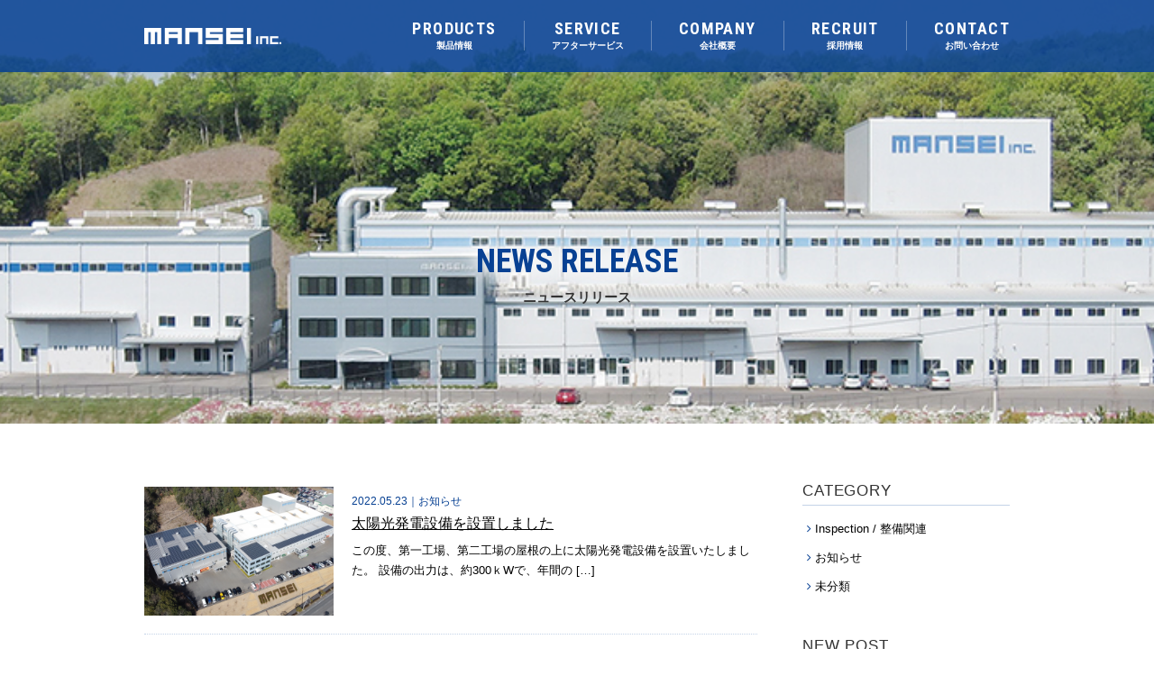

--- FILE ---
content_type: text/html; charset=UTF-8
request_url: http://www.mansei.net/archives/category/news
body_size: 5151
content:


<!DOCTYPE html>
<html lang="ja" dir="ltr">
<head>
<meta charset="UTF-8">
<title>お知らせ | 株式会社マンセイ｜船舶用救命装置のメーカー</title>
<meta http-equiv="X-UA-Compatible" content="IE=edge,chrome=1">
<meta name="viewport" content="width=device-width, initial-scale=1, minimum-scale=1.0, maximum-scale=10.0, user-scalable=yes">

<!-- META -->
<meta name="description" content="株式会社マンセイは船舶用救命装置のメーカーです。フリーフォールシステム・グラビティダビット・特殊救難艇ダビット・高速救助艇ダビット・ホースハンドリングクレーン・プロビジョンクレーン・舶用ウインチなどを開発・製造しています。">

<!-- OGP -->
<meta property="og:description" content="株式会社マンセイは船舶用救命装置のメーカーです。フリーフォールシステム・グラビティダビット・特殊救難艇ダビット・高速救助艇ダビット・ホースハンドリングクレーン・プロビジョンクレーン・舶用ウインチなどを開発・製造しています。" />
<meta property="og:site_name" content="株式会社マンセイ｜船舶用救命装置のメーカー" />
<meta property="og:title" content="お知らせ | 株式会社マンセイ｜船舶用救命装置のメーカー" />
<meta property="og:type" content="website" />
<meta property="og:url" content="http://www.mansei.net/" />
<meta property="og:image" content="http://www.mansei.net/wp/wp-content/themes/mansei/images/ogp.png">

<!-- CSS -->
<link rel="stylesheet" type="text/css" href="http://www.mansei.net/wp/wp-content/themes/mansei/css/reset.css" media="all">
<link rel="stylesheet" type="text/css" href="http://www.mansei.net/wp/wp-content/themes/mansei/css/format.css" media="all">
<link rel="stylesheet" type="text/css" href="http://www.mansei.net/wp/wp-content/themes/mansei/css/style.css" media="all">
<link rel="stylesheet" type="text/css" href="http://www.mansei.net/wp/wp-content/themes/mansei/css/swiper.min.css" media="all">
<link href="https://fonts.googleapis.com/css?family=Roboto+Condensed:700" rel="stylesheet">

<!-- IconFonts -->
<link rel="stylesheet" href="//maxcdn.bootstrapcdn.com/font-awesome/4.3.0/css/font-awesome.min.css">

<link href="https://fonts.googleapis.com/css?family=Roboto+Condensed" rel="stylesheet">

<!--[if lt IE 9]><script src="js/html5_ie.js"></script><![endif]-->
<!--[if (gte IE 6)&(lte IE 8)]><script type="text/javascript" src="js/selectivizr-min.js"></script><![endif]-->

</head>

<body>

<div class="header">
  <div class="gnav">
    <div class="gnavWrapper">
      <h1 class="logo">
        <a href="/"><img src="http://www.mansei.net/wp/wp-content/themes/mansei/images/logo.png" alt="マンセイ"></a>
      </h1>
      <div class="menuBtn">
        <a class="menu-trigger" href="#"> <!-- ←ハンバーガーボタン -->
          <span></span>
          <span></span>
          <span></span>
        </a>
      </div>
      <div class="menu-container">
        <div class="gnavBtn menu">
          <ul class="gnavBtnList">
            <li><a href="/products/"><span><p class="text1">PRODUCTS</p><p class="text2">製品情報</p></span></a></li>
            <li><a href="/service/"><span><p class="text1">SERVICE</p><p class="text2">アフターサービス</p></span></a></li>
            <li><a href="/company/"><span><p class="text1">COMPANY</p><p class="text2">会社概要</p></span></a></li>
            <li><a href="/recruit/"><span><p class="text1">RECRUIT</p><p class="text2">採用情報</p></span></a></li>
            <li><a href="/contact/"><span><p class="text1">CONTACT</p><p class="text2">お問い合わせ</p></span></a></li>
          </ul>
        </div>
      </div>
        <!-- <a class="snsBtn _pc" href="#"><i class="fa fa-instagram"></i></a> -->
    </div>
  </div>
</div><!-- header_end -->
<div class="pageNews">
  <div class="lowerMainVisual">
      <div class="lowerTitle">
        <h1>
         <p class="main">NEWS RELEASE</p> 
         <p class="sub">ニュースリリース</p>
        </h1>
      </div>
    </div>
  
  <!-- <div class="breadcrumbs"></div> -->
  
  
  <div class="wrapper">
    <div class="container newsCate clearFix">  
    <div class="contentBox">
    
    <div class="newsList">
      <ul>
                        <li class="clearFix">
          <a href="http://www.mansei.net/archives/2762">
          <div class="newsThum" style="background-image: url(
          http://www.mansei.net/wp/wp-content/uploads/2022/05/太陽光-300x190-1-300x190.png          );"></div>
          <div class="newsTxt">
            <p class="newsData">2022.05.23｜お知らせ</p>
            <h4>太陽光発電設備を設置しました</h4>
            <p>この度、第一工場、第二工場の屋根の上に太陽光発電設備を設置いたしました。 設備の出力は、約300ｋWで、年間の [&hellip;]</p>
          </div>
          </a>
        </li>
                        <li class="clearFix">
          <a href="http://www.mansei.net/archives/21">
          <div class="newsThum" style="background-image: url(
          http://www.mansei.net/wp/wp-content/uploads/2018/09/news-1-300x199.jpg          );"></div>
          <div class="newsTxt">
            <p class="newsData">2018.09.28｜お知らせ</p>
            <h4>ホームページをリニューアルいたしました</h4>
            <p>この度、弊社のホームページをリニューアルオープンいたしました。 よりわかりやすく、より使いやすいホームページを [&hellip;]</p>
          </div>
          </a>
        </li>
              </ul>
    </div>
    <div class="pagenation">
        </div>
    
    </div>
    <div class="sidebar">
	<h3 class="mincho">CATEGORY</h3>
	<ul>
	<li><a href="http://www.mansei.net/archives/category/inspection">Inspection / 整備関連</a></li><li><a href="http://www.mansei.net/archives/category/news">お知らせ</a></li><li><a href="http://www.mansei.net/archives/category/%e6%9c%aa%e5%88%86%e9%a1%9e">未分類</a></li>	</ul>
	<h3 class="mincho">NEW POST</h3>
	<ul>
		<li><a href="http://www.mansei.net/archives/8699">New regulations for lifting appliances (IMO MSC.1/Circ.1663)/ 揚貨装置の新規則への対応</a></li>
		<li><a href="http://www.mansei.net/archives/8569">2026年の営業日につきまして</a></li>
		<li><a href="http://www.mansei.net/archives/6570">2025年の営業日につきまして</a></li>
		<li><a href="http://www.mansei.net/archives/4744">2024年の営業日につきまして</a></li>
		<li><a href="http://www.mansei.net/archives/2762">太陽光発電設備を設置しました</a></li>
		</ul>

	<h3 class="mincho">ARCHIVE</h3>
	<ul>
		<li><a href='http://www.mansei.net/archives/date/2025/12'>2025年12月</a></li>
	<li><a href='http://www.mansei.net/archives/date/2025/11'>2025年11月</a></li>
	<li><a href='http://www.mansei.net/archives/date/2024/11'>2024年11月</a></li>
	<li><a href='http://www.mansei.net/archives/date/2023/12'>2023年12月</a></li>
	<li><a href='http://www.mansei.net/archives/date/2022/05'>2022年5月</a></li>
	<li><a href='http://www.mansei.net/archives/date/2020/05'>2020年5月</a></li>
	<li><a href='http://www.mansei.net/archives/date/2020/01'>2020年1月</a></li>
	<li><a href='http://www.mansei.net/archives/date/2019/12'>2019年12月</a></li>
	<li><a href='http://www.mansei.net/archives/date/2019/06'>2019年6月</a></li>
	<li><a href='http://www.mansei.net/archives/date/2019/05'>2019年5月</a></li>
	<li><a href='http://www.mansei.net/archives/date/2018/10'>2018年10月</a></li>
	<li><a href='http://www.mansei.net/archives/date/2018/09'>2018年9月</a></li>
	</ul>
</div></div>
    <!-- contentBox --></div>
    
    

</div>
<!-- container -->







<div class="footer">
  <div class="wrapper">
    <div class="footerSec1">
      <div class="footerLogoBox">
        <a class="footerLogo" href="/"><img src="http://www.mansei.net/wp/wp-content/themes/mansei/images/footerLogo.png" alt=""></a>
        <span class="copyright">&copy;2018 MANSEI INC.</span>
      </div>
      <div class="text">
        <p>1575-17,Houjyouji, Ekiya-Cho, Fukuyama-City,Hiroshima, 720-2413, Japan<br>Tel.+81-84-972-2121　Fax.+81-84-972-9292</p>
        <p>〒720-2413 広島県福山市駅家町法成寺1575-17<br>Tel.084-972-2121／Fax.084-972-9292</p>
      </div>
    </div>
    <div class="footerSec2">
      <img src="http://www.mansei.net/wp/wp-content/themes/mansei/images/footerImg_1.png" alt="">
      <span>
        <p>We have obtained ISO9001 certification for design, production, and servicing of
launching devices for <br class="_pc">life boats, rescue boats,life rafts, and other marine use devices including cranes, winches, and pumps.</p>
        <p>救命艇、救助艇、救命いかだの進水装置、船舶用クレーン、ウインチ、ポンプの設計<br>製造および付帯サービスに於いて、ISO9001を認証取得。</p>
      </span>
    </div>
    <div class="footerSec3">
      <img src="http://www.mansei.net/wp/wp-content/themes/mansei/images/footerImg_2.png" alt="">
      <span>
        <p>Member of the International Life‐saving Appliance Manufacturers’<br>Association(ILAMA)
</p>
        <p>国際救命設備製造者協議会(ILAMA)のメンバー</p>
      </span>
    </div>
  </div>
</div><!-- footer_end -->

<!-- JS -->
<script src="https://ajax.googleapis.com/ajax/libs/jquery/3.1.1/jquery.min.js"></script>
<script src="http://www.mansei.net/wp/wp-content/themes/mansei/js/jquery.matchHeight.js"></script>
<script src="http://www.mansei.net/wp/wp-content/themes/mansei/js/megamenu.js"></script>
<script src="http://www.mansei.net/wp/wp-content/themes/mansei/js/swiper.min.js"></script>

<!-- Swiper JS -->

  <!-- Initialize Swiper -->
  <script>
    var swiper = new Swiper('.swiper-container', {
      slidesPerView: 3,
      spaceBetween: 20,
      slidesPerGroup: 1,
      loopAdditionalSlides:55,
      loop: true,
      loopFillGroupWithBlank: true,
      pagination: {
        el: '.swiper-pagination',
        clickable: true,
      },
      navigation: {
        nextEl: '.swiper-button-next',
        prevEl: '.swiper-button-prev',
      },
      // レスポンシブ化条件
      breakpoints: {
        // 980ピクセル幅以下になったら
        980: {
          slidesPerView: 3,
          spaceBetween: 20
        },
        // 640ピクセル幅以下になったら
        640: {
          slidesPerView: 2,
          slidesPerGroup: 1,
          spaceBetween: 15
        }
      },
    });

    var swiper = new Swiper('.swiper-container2', {
      slidesPerView: 3,
      spaceBetween: 20,
      slidesPerGroup: 1,
      loopAdditionalSlides:55,
      loop: true,
      loopFillGroupWithBlank: true,
      pagination: {
        el: '.swiper-pagination2',
        clickable: true,
      },
      navigation: {
        nextEl: '.swiper-button-next',
        prevEl: '.swiper-button-prev',
      },
      // レスポンシブ化条件
      breakpoints: {
        // 980ピクセル幅以下になったら
        980: {
          slidesPerView: 3,
          spaceBetween: 20
        },
        // 640ピクセル幅以下になったら
        640: {
          slidesPerView: 2,
          slidesPerGroup: 1,
          spaceBetween: 15
        }
      },
    });

    var swiper = new Swiper('.swiper-container3', {
      slidesPerView: 3,
      spaceBetween: 20,
      slidesPerGroup: 1,
      loopAdditionalSlides:55,
      loop: true,
      loopFillGroupWithBlank: true,
      pagination: {
        el: '.swiper-pagination3',
        clickable: true,
      },
      navigation: {
        nextEl: '.swiper-button-next',
        prevEl: '.swiper-button-prev',
      },
      // レスポンシブ化条件
      breakpoints: {
        // 980ピクセル幅以下になったら
        980: {
          slidesPerView: 3,
          spaceBetween: 20
        },
        // 640ピクセル幅以下になったら
        640: {
          slidesPerView: 2,
          slidesPerGroup: 1,
          spaceBetween: 15
        }
      },
    });

    var swiper = new Swiper('.swiper-container4', {
      slidesPerView: 3,
      spaceBetween: 20,
      slidesPerGroup: 1,
      loopAdditionalSlides:55,
      loop: true,
      loopFillGroupWithBlank: true,
      pagination: {
        el: '.swiper-pagination4',
        clickable: true,
      },
      navigation: {
        nextEl: '.swiper-button-next',
        prevEl: '.swiper-button-prev',
      },
      // レスポンシブ化条件
      breakpoints: {
        // 980ピクセル幅以下になったら
        980: {
          slidesPerView: 3,
          spaceBetween: 20
        },
        // 640ピクセル幅以下になったら
        640: {
          slidesPerView: 2,
          slidesPerGroup: 1,
          spaceBetween: 15
        }
      },
    });

    var swiper = new Swiper('.swiper-container5', {
      slidesPerView: 3,
      spaceBetween: 20,
      slidesPerGroup: 1,
      loopAdditionalSlides:55,
      loop: true,
      loopFillGroupWithBlank: true,
      pagination: {
        el: '.swiper-pagination5',
        clickable: true,
      },
      navigation: {
        nextEl: '.swiper-button-next',
        prevEl: '.swiper-button-prev',
      },
      // レスポンシブ化条件
      breakpoints: {
        // 980ピクセル幅以下になったら
        980: {
          slidesPerView: 3,
          spaceBetween: 20
        },
        // 640ピクセル幅以下になったら
        640: {
          slidesPerView: 2,
          slidesPerGroup: 1,
          spaceBetween: 15
        }
      },
    });
  </script>


  <script>
    var mySwiper = new Swiper ('.swiper-container02', {
      // オプションパラメータ(一部のみ抜粋)
      loop: true, // 最後のスライドまで到達した場合、最初に戻らずに続けてスライド可能にするか。
      speed: 600, // スライドが切り替わるトランジション時間(ミリ秒)。
      slidesPerView: 1, // 何枚のスライドを表示するか
      spaceBetween: 0, // スライド間の余白サイズ(ピクセル)
      direction: 'horizontal', // スライド方向。 'horizontal'(水平) か 'vertical'(垂直)。effectオプションが 'slide' 以外は無効。
      effect: 'fade', // "slide", "fade"(フェード), "cube"(キューブ回転), "coverflow"(カバーフロー) または "flip"(平面回転)
   
      // スライダーの自動再生
      // autoplay: true 　のみなら既定値での自動再生
      autoplay: {
        delay: 3000, // スライドが切り替わるまでの表示時間(ミリ秒)
        stopOnLast: false, // 最後のスライドまで表示されたら自動再生を中止するか
        disableOnInteraction: false // ユーザーのスワイプ操作を検出したら自動再生を中止するか
      },
   
      // レスポンシブ化条件
      breakpoints: {
        // 880ピクセル幅以下になったら
        880: {
          slidesPerView: 1,
          spaceBetween: 0
        }
      },
   
      // ページネーションを表示する場合
      pagination: {
        el: '.swiper-pagination',　 // ページネーションを表示するセレクタ
      },
   
      // 前後スライドへのナビゲーションを表示する場合
      navigation: {
        nextEl: '.swiper-button-next', // 次のスライドボタンのセレクタ
        prevEl: '.swiper-button-prev', // 前のスライドボタンのセレクタ
      },
   
      // スクロールバーを表示する場合
      scrollbar: {
        el: '.swiper-scrollbar', // スクロールバーを表示するセレクタ
      }
    });
  </script>

<!-- ドロワーメニュー -->
<script>
  $(document).ready(function() {
  $(".menu-trigger").click(function () {
    $(this).toggleClass("active");
    $(".gnavBtn").toggleClass("onanimation");
    $(".header").toggleClass("headerHeight");
    $("html,body").toggleClass("noScroll");
    // $('ul li').hide();
    // $('ul li').each(function(i) {
    //  $(this).delay(180 * i).fadeIn(1000);
    // });
  });
});
</script>

<!-- 全画面 -->
<script>
var windowWidth = $(window).width();
var windowSm = 880;
if (windowWidth <= windowSm) {
  
    //横幅767px以下のとき（つまりスマホ時）に行う処理を書く

    $(document).ready(function () {
        hsize = $(window).height();
        $(".gnavBtnList").css("height", hsize - 60 + "px");
    });
    $(window).resize(function () {
        hsize = $(window).height();
        $(".gnavBtnList").css("height", hsize - 60 + "px");
    });

} else {

    //横幅767px超のとき（タブレット、PC）に行う処理を書く

}
</script>

<!-- MatchHeight -->
<script type="text/javascript">
$(function() {
    $('ここにセレクタ').matchHeight();
});
</script>

<!-- Smooth scroll -->
<script>$(function(){
  $('a[href^="#"]').click(function(){
    var speed = 500;
    var href= $(this).attr("href");
    var target = $(href == "#" || href == "" ? 'html' : href);
    var position = target.offset().top;
    $("html, body").animate({scrollTop:position}, speed, "swing");
    return false;
  });
});</script>
</body>
</html>

--- FILE ---
content_type: text/css
request_url: http://www.mansei.net/wp/wp-content/themes/mansei/css/format.css
body_size: 6923
content:
@charset "utf-8";


/*-----------------------------------------------------

  HEADER

----------------------------------------------------- */



/*-----------------------------------------------------

  ▽ ▽ ▽ ヘッダー・ナビゲーション ▽ ▽ ▽

----------------------------------------------------- */
.g-map {
  position: relative;
  width: 100%;
  height: 0;
  padding-top: 55%;
}

.g-map iframe {
  position: absolute;
  top: 0;
  left: 0;
  width: 100%;
  height: 100%;
}



.contentIssueImg02 {
	width:90%;
	max-width:400px;
	margin:0 auto 20px auto;
}

.pdfIcon {
	width:30px;
	height:auto;
	margin-right:15px;
}

.administrationsIcon {
	margin-bottom:30px;
	margin-top:20px;
	display:flex;
	align-items: center;
	flex-wrap: wrap;
}

.administrationsIcon li {
	padding: 0 10px;
    margin-bottom: 25px;
    width: calc(100% / 4);
}


/*-------------------------------------------
 ヘッダー・ナビゲーションスタイル調整（PC）
------------------------------------------- */
.header {
  position: absolute; /* 固定→position: absolute / 追従→ position: fixed;  */
  background: rgba(8, 65, 147,.85); /* 背景色 */
}
.gnavWrapper {
  height: 80px; /* ヘッダーの高さ */
}
.gnav .logo {
  width: 180px; /* ロゴサイズ */
}
.gnavBtn {
  margin-top: 23px;/* ボタン位置調整 */
}
.gnavBtnList > li {
  width: auto; /* ボタン幅調整 */
  margin-right: 0; /* ボタン左右空き調整 */
}
.gnavBtnList li span {
  font-size: 14px; /* ボタンフォントサイズ */
  color: #fff; /* ボタン色 */
}
.gnavBtnList_inner { /* インナーナビゲーション調整 */
  background: rgba(8, 65, 147,.85); /* 背景色 */
  width: 180px;
  text-align: left;
  margin-top: 11px;
  padding: 15px 0;
}
.gnavBtnList_inner li {
  padding: 0 20px; /* インナーナビゲーションテキスト空き */
}
.iconDown {
  margin-left: 8px; /* インナーナビゲーション開閉アイコン */
  color: #fff; /* インナーナビゲーション開閉アイコン色 */
}

/*-------------------------------------------
 ヘッダー・ナビゲーションスタイル調整（スマホ）
------------------------------------------- */
  @media screen and (max-width: 880px) {
    .header {
      position: absolute; /* 固定→position: absolute / 追従→ position: fixed;  */
      background: rgba(8, 65, 147,.85); /* 背景色 */
    }
    .gnav .logo {
      height: 60px !important; /* ヘッダーの高さ */
    }
    .header,
    .menuBtn {
      height: 60px; /* ヘッダーの高さ */
    }
    .gnavBtnList {
      top: 70px; /* ナビゲーション内ボタン位置 */
      padding: 0 40px;/* ナビゲーション内空き */
    }
    .gnavBtnList > li {
      border-bottom: 1px solid #e1e1e1; /* 下線色 */
    }
    .gnavBtnList li > a {
      padding: 15px 0; /* 親ボタン空き */
    }
    .gnavBtnList li ul a {
      line-height: 2; /* 子ボタン行間 */
    }
    .gnavBtnList_inner { /* インナーナビゲーション調整 */
      background: none;
      margin-bottom: 20px;
    }
  }

/* ヘッダー・ナビゲーションフォーマット（PC）
------------------------------------------- */
.header {
  width: 100%;
  z-index: 999;
}
/*.headerHeight,*/
.gnav,
.headerHeight .gnav {
  height: 100%;
}
.headerHeight {
  height: 100vh;
}
.gnavWrapper {
  position: relative;
  display: flex;
  -webkit-justify-content: space-between;
          justify-content: space-between;
}
.gnav .logo {
  position: relative;
  z-index: 999;
  height: 100%;
  display: flex;
  -webkit-align-items: center;
          align-items: center;
  pointer-events: auto !important;
}
.gnav .logo a {
  display: block;
  width: 100%;
  line-height: 1;
  pointer-events: auto !important;
}
.menuBtn {
  position: absolute;
  top: 0;
  display: none;
  width: 100%;
}
.gnavBtn {
  position: relative;
  width: 100%;
}
.gnavBtnList {
  display: flex;
  -webkit-justify-content: flex-end;
          justify-content: flex-end;
}
.gnavBtnList > li:last-child {
  margin-right: 0;
}
.gnavBtnList li span {
  line-height: 1;
  display: block;
}
.gnavBtnList li a {
  display: block;
  text-align: center;
  width: 100%;
  line-height: 1;
}
.menu-container {
  width: 100%;
}
.gnavBtnList_inner {
  position: relative;
  z-index: 99999;
  display: none;
}

/* ヘッダー・ナビゲーションフォーマット（スマホ）
------------------------------------------- */
  @media screen and (max-width: 880px) {
    .gnav .logo {
      margin: 0 auto;
    }
    .header {
      overflow: hidden;
      z-index: 99;
      display: block;
      margin: 0;
      width: 100%;
      max-height: none;
      width: 100%;
      max-height: none;
      -webkit-user-select: none;
      -moz-user-select: none;
      -ms-user-select: none;
      user-select: none;
      -webkit-backdrop-filter: saturate(180%) blur(20px);
      backdrop-filter: saturate(180%) blur(20px);
      -webkit-transition: background 0.35s linear,height 0.35s ease-in;
      transition: background 0.35s linear,height 0.35s ease-in;
    }
    .headerHeight {
      position: absolute;
      -webkit-transition: background 0.35s linear,height 0.35s ease-in 200ms;
      transition: background 0.35s linear,height 0.35s ease-in 200ms;
    }
    .gnavWrapper {
      display: block;
      text-align: left;
      margin: 0;
      width: 100%;
      height: 100%;
    }
    .gnavBtn {
      width: 100%;
      height: 100%;
      position: absolute;
      top: 0;
      z-index: 99;
      display: block;
      margin: 0;
      max-height: none;
      -webkit-user-select: none;
      -moz-user-select: none;
      -ms-user-select: none;
      user-select: none;
      -webkit-backdrop-filter: saturate(180%) blur(20px);
      backdrop-filter: saturate(180%) blur(20px);
      max-height: none;
    }
    .menuBtn {
      display: block;
    }
    .onanimation {
      height: 100%;
      pointer-events: auto !important;
      position: absolute;
    }
    .onanimation.gnavBtn > ul {
      height: 100%;
      visibility: visible;
      -webkit-transition-delay: 0s;
      transition-delay: 0s;
    }
    .onanimation > ul > li{
      opacity: 1;
      pointer-events: auto;
      -webkit-transform: none;
      -ms-transform: none;
      transform: none;
    }
    .gnavBtnList {
      width: 100%;
      display: block;
      position: absolute;
      z-index: 2;
      right: 0;
      bottom: 0;
      left: 0;
      margin: 0;
      box-sizing: border-box;
      overflow: hidden;
      overflow-y: auto;
      -webkit-overflow-scrolling: touch;
      visibility: hidden;
      -webkit-transition: visibility 0s linear 1s;
      transition: visibility 0s linear 1s;
    }
    .gnavBtnList > li {
      width: 100%;
      opacity: 0;
      pointer-events: none;
      -webkit-transform: scale(1.1) translateY(-24px);
      -ms-transform: scale(1.1) translateY(-24px);
      transform: scale(1.1) translateY(-24px);
      -webkit-transition: opacity 0.35s ease-out, -webkit-transform 0.35s ease-out;
      transition: opacity 0.35s ease-out, -webkit-transform 0.35s ease-out;
      transition: opacity 0.35s ease-out, transform 0.35s ease-out;
      transition: opacity 0.35s ease-out, transform 0.35s ease-out, -webkit-transform 0.35s ease-out;
    }
    .gnavBtnList > li ul,
    .gnavBtnList > li ul li {
      -webkit-transition: none !important;
         -moz-transition: none !important;
          -ms-transition: none !important;
           -o-transition: none !important;
              transition: none !important;
    }
    .gnavBtnList > li:last-child {
      border-bottom: none;
    }
    .gnavBtnList li a {
      width: 100%;
      display: block;
      text-align: left;
    }
    .menu-container {
      height: 100%;
    }
    .gnavBtnList_inner {
      width: 100%;
      margin-top: 0;
      padding: 0;
    }
  }



/* ナビゲーション（sp）
------------------------------------------- */
@media screen and (max-width: 880px) {
  
  /* 順番にアニメーション */
  .gnavBtnList > li:nth-child(6) {
    -webkit-transition-delay: 10ms,10ms;
    transition-delay: 10ms,10ms;
  }
   .gnavBtnList > li:nth-child(5) {
    -webkit-transition-delay: 60ms,60ms;
    transition-delay: 60ms,60ms;
  }
   .gnavBtnList > li:nth-child(4) {
    -webkit-transition-delay: 110ms,110ms;
    transition-delay: 110ms,110ms;
  }
   .gnavBtnList > li:nth-child(3) {
    -webkit-transition-delay: 160ms,160ms;
    transition-delay: 160ms,160ms;
  }
   .gnavBtnList > li:nth-child(2) {
    -webkit-transition-delay: 210ms,210ms;
    transition-delay: 210ms,210ms;
  }
   .gnavBtnList > li:nth-child(1) {
    -webkit-transition-delay: 260ms,260ms;
    transition-delay: 260ms,260ms;
  }


  .onanimation .gnavBtnList > li:nth-child(1) {
    -webkit-transition-delay: 330ms,330ms;
    transition-delay: 330ms,330ms;
  }
  .onanimation .gnavBtnList > li:nth-child(2) {
    -webkit-transition-delay: 380ms,380ms;
    transition-delay: 380ms,380ms;
  }
  .onanimation .gnavBtnList > li:nth-child(3) {
    -webkit-transition-delay: 430ms,430ms;
    transition-delay: 430ms,430ms;
  }
  .onanimation .gnavBtnList > li:nth-child(4) {
    -webkit-transition-delay: 480ms,480ms;
    transition-delay: 480ms,480ms;
  }
  .onanimation .gnavBtnList > li:nth-child(5) {
    -webkit-transition-delay: 530ms,530ms;
    transition-delay: 530ms,530ms;
  }
  .onanimation .gnavBtnList > li:nth-child(6) {
    -webkit-transition-delay: 480ms,480ms;
    transition-delay: 480ms,480ms;
  }
}


/* ドロワーメニューボタン ------------------- */
.menu-trigger {
  display: none;
}
.noScroll {
  overflow: hidden !important;
  height: 100%;
}

@media screen and (max-width: 880px) {
  .menu-trigger,
  .menu-trigger span {
    display: inline-block;
    transition: all .4s;
    box-sizing: border-box;
  }
  .menu-trigger {
    z-index: 999;
    position: absolute;
    top: 50%;
    right: 20px;
    -ms-transform: translate(0, -50%);
    transform: translate(0, -50%);
    width: 28px;
    height: 22px;
  }
  .menu-trigger:hover {
    opacity: 1;
  }
  .menu-trigger span {
    position: absolute;
    left: 0;
    width: 100%;
    height: 3px;
    background-color: #fff;
  }
  .menu-trigger span:nth-of-type(1) {
    top: 0;
  }
  .menu-trigger span:nth-of-type(2) {
    top: 9px;
  }
  .menu-trigger span:nth-of-type(3) {
    bottom: 0;
  }
  

  /* ▽ボタンの種類変更▽ */
  
  .menu-trigger.active span:nth-of-type(1) {
    -webkit-transform: translateY(9px) rotate(-45deg);
    transform: translateY(9px) rotate(-45deg);
  }
  .menu-trigger.active span:nth-of-type(2) {
    left: 50%;
    opacity: 0;
    -webkit-animation: active-menu-bar02 .8s forwards;
    animation: active-menu-bar02 .8s forwards;
  }
  @-webkit-keyframes active-menu-bar02 {
    100% {
      height: 0;
    }
  }
  @keyframes active-menu-bar02 {
    100% {
      height: 0;
    }
  }
  .menu-trigger.active span:nth-of-type(3) {
    -webkit-transform: translateY(-9px) rotate(45deg);
    transform: translateY(-9px) rotate(45deg);
  }
}


/*-------------------------------------------
 ヘッダー・ナビゲーションスタイル調整（オリジナル）
------------------------------------------- */
.header {
  padding: 0 20px;
}
  @media screen and (max-width: 880px) {
    .header {
      padding: 0;
    }
  }
.gnav .text1,
.gnav .text2 {
  /*text-align: center;*/
  font-family: 'Roboto Condensed', sans-serif, "ヒラギノ角ゴ ProN W3", "Hiragino Kaku Gothic ProN", "メイリオ", Meiryo, Helvetica, Arial, sans-serif;
  font-weight: bold !important;
 }
.gnav .text1 {
  font-size: 18px;
  margin-bottom: 5px;
  letter-spacing: .08em;
}
.gnav .text2 {
  font-size: 10px;
}
.gnavBtnList > li {
  border-left: 1px solid rgba(255,255,255,.3);
  margin-left: 30px;
  padding-left: 30px;
}
.gnavBtnList > li:first-child {
  border-left: none;
}
  @media screen and (max-width: 880px) {
    .gnavBtnList > li {
      border-left: none;
      margin-left: 0;
      padding-left: 0;
    }
  }

.gnavWrapper {
  max-width: 960px;
  margin: 0 auto;
}



/*-----------------------------------------------------

  △ △ △ ヘッダー・ナビゲーション △ △ △

----------------------------------------------------- */




/*-----------------------------------------------------

  FOOTER

----------------------------------------------------- */
.footer {
  border-top: 1px solid #e7e7e7;
  padding-top: 25px;
}
.footerSec1 {
  display: flex;
  margin-bottom: 15px;
}
  @media screen and (max-width: 767px) {
    .footerSec1 {
      display: block;
    }
  }

.footerSec1 .text {
  font-size: 11px;
}
.footerSec1 .text p {
  line-height: 1.5;
  margin-bottom: 5px;
}
.footerSec1 .footerLogo {
  width: 189px;
  display: block;
}
.footerSec1 .footerLogo img {
  width: 100%;
}
.copyright {
  font-size: 10px;
  color: #074193;
}
.footerLogoBox {
  margin-right: 25px;
}
.footerSec2 {
  margin-bottom: 10px;
}
.footerSec2,
.footerSec3 {
  margin-bottom: 20px;
  display: flex;
  -webkit-align-items: flex-start;
          align-items: flex-start;
}
  @media screen and (max-width: 767px) {
    .footerSec2,
    .footerSec3 {
      display: block;
    }
  }

.footerSec2 img {
  width: 118px;
  display: block;
  margin-right: 10px;
}
.footerSec2 p,
.footerSec3 p {
  line-height: 1.5;
  margin-bottom: 5px;
  font-size: 10px;
}
.footerSec3 img {
  padding: 0 10px;
  width: 118px;
  display: block;
  margin-right: 10px;
}
  @media screen and (max-width: 767px) {
    .footerSec2 img,
    .footerSec3 img {
      margin-bottom: 10px;
    }
  }


/*-----------------------------------------------------

  TOPpage

----------------------------------------------------- */
.mainVisual {
  position: relative;
  overflow: hidden;
  max-height: 100vh;
}



  @media screen and (max-width: 880px) {
    .mainVisual {
			top: 60px;
    }
  }
  .swiper-container02 {
    width: 100%;
    height: 400px;
  }
  .swiper-container02 .swiper-slide {
    overflow: hidden;
    position: relative;
  }

    @media screen and (max-width: 600px) {
      .swiper-container02 .swiper-slide img {
              display: inline-block;
    vertical-align: middle;
    position: absolute;
    width: auto;
    height: 100%;
    max-width: none;
    min-height: 100%;
    min-width: auto;
    left: 50%;
    top: 50%;
    -ms-transform: translate(-50%, -50%);
    transform: translate(-50%, -50%);
      }
    }

.mainVisual video {
  width: 100%; 
}
.mainVisual_deco {
  position: absolute;
  top: 50%;
  left: 50%;
  -ms-transform: translate(-50%, -50%);
    transform: translate(-50%, -50%);
  width: 745px;
  z-index: 9;
}
  @media screen and (max-width: 767px) {
    .mainVisual_deco {
      width: 80%;
      top: 45%;
    }
  }


/* PRODUCT
----------------------------------------------------- */
.products {
  margin-top: 50px;
  margin-bottom: 50px;
}

  @media screen and (max-width: 480px) {
	
	.products {
  margin-top: 70px;
}
	}
	
	

.productsList {
  display: flex;
  -webkit-justify-content: space-between;
          justify-content: space-between;
  -webkit-flex-wrap: wrap;
      -ms-flex-wrap: wrap;
          flex-wrap: wrap;
  margin-bottom: 15px;
}
.productsList li {
  /*margin-right: 20px;*/
  -webkit-border-radius: 5px;
          border-radius: 5px;
  width: calc(25% - 15px);
  box-shadow: 0px 0px 10px 0px rgba(0, 0, 0, 0.2);
  position: relative;
}
  @media screen and (max-width: 960px) {
    .productsList li {
      width: calc(50% - 10px);
      margin-bottom: 20px;
    }
    .productsList li:nth-child(3),
    .productsList li:nth-child(4) {
      margin-bottom: 0;
    }
  }
  @media screen and (max-width: 480px) {
    .productsList li {
      width: 100%;
    }
    .productsList li:nth-child(3) {
      margin-bottom: 20px;
    }
  }


.productsList li:after {
  content: "";
  background: url(../images/productDeco.png) no-repeat;
  position: absolute;
  bottom: 0;
  right: 0;
  width: 11px;
  height: 11px;
  display: block;
  -webkit-background-size: 11px;
       -o-background-size: 11px;
          background-size: 11px;
}
.productsList li:nth-child(1) img {
  width: 119px;
}
.productsList li:nth-child(2) img {
  width: 119px;
}
.productsList li:nth-child(3) img {
  width: 119px;
}
.productsList li:nth-child(4) img {
  width: 119px;
}
.productsList li:last-child {
  margin-right: 0;
}
.productsList li a {
  display: block;
  padding: 25px 0;
  text-align: center;
}
.productsList img {
  margin: 20px auto;
  height: 89px;
}
.productsList img,
.productsList span {
  display: block;
}
.productsList li span {
  line-height: 1;
}
.productsList .main {
  font-family: 'Roboto Condensed', sans-serif;
  font-weight: bold !important;
  font-size: 20px;
  color: #222;
  margin-bottom: 5px;
}
.productsList .sub {
  font-size: 13px;
  color: #084193;
  font-weight: bold !important;
}
.products .textLink {
  text-align: right;
}


/* NEWS
----------------------------------------------------- */
.news {
  background: #f3f7fc;
  padding: 50px 0;
  margin-bottom: 45px;
}
.news .wrapper {
  display: flex;
  -webkit-justify-content: space-between;
          justify-content: space-between;
}
  @media screen and (max-width: 410px) {
    .newsTitle {
      width: 25%;
      display: flex;
      -webkit-flex-wrap: wrap;
          -ms-flex-wrap: wrap;
              flex-wrap: wrap;
    }
    .news .titleStyle2 {
      width: 100%;
      margin-bottom: 20px;
    }
  }



  @media screen and (max-width: 767px) {
    .news .wrapper {
      display: block;
    }
    .newsTitle {
      width: 100%;
      display: flex;
      -webkit-justify-content: space-between;
              justify-content: space-between;
      -webkit-align-items: center;
              align-items: center;
      margin-bottom: 30px;
    }
  }
  @media screen and (max-width: 767px) {
    .news .btnStyle1 {
      margin-top: 0;
    }
  }

.newsList {
  width: 72.9166667%;
}
  @media screen and (max-width: 767px) {
    .newsList {
      width: 100%;
    }
  }

.newsList li {
  border-bottom: 1px solid rgba(8, 65, 147,.2);
  line-height: 1.7;
  padding-bottom: 5px;
  margin-bottom: 5px;
  padding: 10px 0;
}
  @media screen and (max-width: 767px) {
    .newsList li {
      padding: 0;
    }
  }

.newsList li a {
  font-size: 15px;
}
.newsList .data {
  color: #084193;
  font-size: 12px;
  margin-right: 15px;
}
  @media screen and (max-width: 767px) {
    .newsList .data {
      display: block;
    }
  }

.newsList i {
  color: #084193;
  margin-right: 5px;
}


/* BANNER
----------------------------------------------------- */
.bannerList {
  margin-bottom: 45px;
}
.bannerList ul {
  display: flex;
  -webkit-justify-content: space-between;
          justify-content: space-between;
  -webkit-flex-wrap: wrap;
      -ms-flex-wrap: wrap;
          flex-wrap: wrap;
}
.bannerList p {
  text-align: center;
}
.bannerList li {
  position: relative;
  width: calc(50% - 10px);
}
  @media screen and (max-width: 767px) {
    .bannerList li {
      width: 100%;
    }
    .bannerList li:first-child {
      margin-bottom: 20px;
    }
  }

.bannerList li:after {
  content: "";
  background: url(../images/bannerDeco.png) no-repeat;
  position: absolute;
  bottom: 0;
  right: 0;
  width: 21px;
  height: 21px;
  display: block;
  -webkit-background-size: 21px;
       -o-background-size: 21px;
          background-size: 21px;
}
.bannerList li a {
  position: relative;
  display: block;
}
.bannerList li img {
  width: 100%;
}
.bannerList .textBox {
  width: 100%;
  position: absolute;
  text-align: center;
  top: 50%;
  left: 50%;
  -ms-transform: translate(-50%, -50%);
    transform: translate(-50%, -50%);
}
.bannerList .main {
  font-size: 37px;
  text-shadow: 0px 0px 9px rgba(0, 0, 0, 0.59);
  color: #fff;
  font-family: 'Roboto Condensed', sans-serif;
  font-weight: bold !important;
  line-height: 1;
  margin-bottom: 5px;
}
.bannerList .sub {
  font-size: 13px;
  color: #084193;
  font-weight: bold !important;
  line-height: 1;
  background: rgba(255,255,255,.9);
  padding: 6px 0;
  width: 145px;
  display: inline-block;
}

/* RECRUIT
----------------------------------------------------- */
.recruit {
  background: url(../images/recruitImg.jpg) no-repeat center;
  -webkit-background-size: cover;
       -o-background-size: cover;
          background-size: cover;
  margin-bottom: 45px;
}
.recruit .titleStyle1 {
  text-align: left;
  margin-bottom: 10px;
}
.recruit .textBox {
  padding: 80px 20px 220px 50%;
}

    @media screen and (max-width: 380px) {
    .recruit .textBox {
      padding: 80px 19%;
    }
  }


.recruit .background {
  width: 100%;
}
.recruitLead {
  font-size: 25px;
  font-family: 'Noto Serif Japanese';
  letter-spacing: .15em;
  line-height: 1.5;
}


@media screen and (max-width: 560px) {
	.recruit .textBox {
		padding: 30px 10% 30px 34%;
	}

	.recruit {
		margin-bottom: 30px;
		background-size: 205%;
	}
	
	.recruitLead {
		font-size: 16px;
		letter-spacing: .15em;
		line-height: 1.5;
	}

}



/*-----------------------------------------------------

  BASE

----------------------------------------------------- */
body {
  width: 100%;
  /*text-align: center;*/
  font-size: 15px;
  line-height: 30px;
  color: #333;
  background: #fff;
  font-family: "游ゴシック", YuGothic, "ヒラギノ角ゴ ProN W3", "Hiragino Kaku Gothic ProN", "メイリオ", Meiryo, "Helvetica Neue", Helvetica, Arial, sans-serif;
  font-weight: 500;
  position: relative;
  word-wrap: break-word;
  overflow-x: hidden;
}

img {
	vertical-align: bottom;
	max-width: 100%;
    height: auto;
    width: auto;
}

._sp { display:none!important; }

a {
    text-decoration: none;
    color: #000;
    -webkit-transition: .3s;
       -moz-transition: .3s;
        -ms-transition: .3s;
         -o-transition: .3s;
            transition: .3s;
}

li { list-style: none; }

a:hover {
    /*text-decoration: underline;*/
    opacity: .7;
    
}

* {
-webkit-box-sizing: border-box;
-moz-box-sizing: border-box;
box-sizing: border-box;
}

@media screen and (max-width:880px){
  ._pc { display:none!important; }
  ._sp { display:block!important; }
}


/* タイトルパーツ
----------------------------------------------------- */
.titleStyle1 {
  text-align: center;
  margin-bottom: 30px;
}
.titleStyle1 .main {
  font-size: 47px;
  font-family: 'Roboto Condensed', sans-serif;
  font-weight: bold !important;
  color: #084193;
  line-height: 1.1;
  letter-spacing: .02em;
  margin-bottom: 5px;
}
  @media screen and (max-width: 767px) {
    .titleStyle1 .main {
      font-size: 27px;
      margin-bottom: 10px;
    }
  }

.titleStyle1 .sub {
  font-size: 16px;
  color: #666;
}

.titleStyle2 {
  
}
.titleStyle2 .main {
  font-size: 35px;
  color: #084193;
  font-family: 'Roboto Condensed', sans-serif;
  font-weight: bold !important;
  line-height: 1;
  margin-bottom: 5px;
}
.titleStyle2 .sub {
  font-size: 12px;
  color: #666;
  line-height: 1;
}

.titleStyle3 {
  border-left: 3px solid #084193;
  padding-left: 20px;
  margin-top: 30px;
  margin-bottom: 10px;
}
.titleStyle3 .main {
  font-size: 20px;
  color: #084193;
  font-family: 'Roboto Condensed', sans-serif;
  font-weight: bold !important;
}
.titleStyle3 .sub {
  font-size: 20px;
  font-weight: bold !important;
}

.titleStyle4 {
  border-left: 3px solid #084193;
  padding-left: 15px;
  margin-bottom: 20px;
}
.titleStyle4 .main {
  font-size: 20px;
  color: #084193;
  display: inline-block;
  margin-right: 5px;
}
.titleStyle4 .sub {
  font-size: 16px;
  color: #666;
  display: inline-block;
}


/* ボタンパーツ
----------------------------------------------------- */
.btnStyle1 {
  background: #fff;
  border: 1px solid #c4d3e7;
  text-align: center;
  display: inline-block;
  font-size: 12px;
  line-height: 1;
  padding: 10px 28px;
  margin-top: 25px;
}
.btnStyle1 i {
  color: #084193;
  margin-left: 10px;
}




/* MEDIUM
----------------------------------------------------- */
@media screen and (min-width: 600px) and (max-width:959px) {
}

/* SMALL
----------------------------------------------------- */
@media screen and (max-width: 599px) {
}



/*-----------------------------------------------------

  FORMAT

----------------------------------------------------- */
      
@font-face {
  font-family: 'Noto Serif Japanese';
  font-style: normal;
  font-weight: 200;
  src: url('../fonts/NotoSerifCJKjp-Medium.otf') format('woff');
}

@font-face {
  font-family: 'HelveticaNeue-CondensedBold';
  font-style: normal;
  font-weight: 200;
  src: url('../fonts/helveticaneue-condensedbold.otf') format('woff');
}

.wrapper {
	width: 100%;
	max-width: 960px;
	margin-left: auto;
  margin-right: auto;
}
  @media screen and (max-width: 960px) {
    .wrapper {
      padding: 0 20px;
    }
  }


.textLink a {
  color: #084193;
  font-size: 14px;
}
.textLink:after {
  content: "\f0da";
  font-family: FontAwesome;
  margin-left: 10px;
  color: #084193;
}
.pageProducts .textLink:after {
  content: "\f0d7";
  font-family: FontAwesome;
  margin-left: 10px;
  color: #084193;
}


/* 3カラム
----------------------------------------------------- */
.column3 .article {
	width: 32%;
	float: left;
	margin-right: 2%;
	position: relative;
	overflow: hidden;
}

.column3 .article:last-child {
	margin-right: 0;
}

:root{	
--accent: #e45c7a; /* 見本のピンク。必要なら変更可 */	
--ink: #111; /* 枠線・文字の黒 */	
}	
/* コンテナ：中央揃え */	
.tab-nav{	
display:flex;	
justify-content:center;	
gap: 30px;	
padding: 6px 8px;	
}	
/* タブ共通 */	
.tab{	
display:flex;	
align-items:center;	
justify-content:center;	
flex-direction: column;	
min-width: 300px; /* 見本っぽく横幅を確保 */	
padding: 15px 50px;	
text-decoration:none;	
font-weight: 800;	
letter-spacing: .06em;	
line-height: 1; /* 角はごくわずか。0にすると直角 */	
border: 1.5px solid transparent;	
transition: filter .2s ease, transform .2s ease, background-color .2s ease, color .2s ease, border-color .2s ease;	
gap:5px;	
border: 1px solid #084193;	
color: #fff;	
background: #084193;	
}	
.tab-nav {	
margin-bottom: 80px;	
}	
.tab-en {	
font-size: 20px;	
font-family: 'Roboto Condensed', sans-serif, "ヒラギノ角ゴ ProN W3", "Hiragino Kaku Gothic ProN", "メイリオ", Meiryo, Helvetica, Arial, sans-serif;	
font-weight: bold !important;	
}	
.tab-jp {	
font-size: 14px;	
}	
.tab-active {	
color: #084193;	
background: #fff;	
}	
@media screen and (max-width: 960px) {	
.tab{	
min-width: auto;	
width: 48%;	
}	
.tab-nav{	
gap: 15px;	
padding: 0;	
}	
.tab-nav {	
margin-bottom: 40px;	
}	
}	
.serviceTable02 table {	
margin: 30px 0;	
width: 100%;	
}	
.serviceTable02 th {	
font-weight: bold;	
background: #e7f1fe;	
}	
.serviceTable02 td,	
.serviceTable02 th {	
border: 1px solid #c4d3e7;	
text-align: center;	
line-height: 1.5;	
padding: 10px;	
vertical-align: middle;	
}	
.serviceTable02 a {	
color: #084193;	
font-weight: bold;	
text-decoration: underline;	
}	
.serviceTable02 a:hover {	
text-decoration: none;	
}


/*-----------------------------------------------------

  CLEARFIX

----------------------------------------------------- */
*:first-child+html .clearFix{ display: inline-block; } /* for IE7 */
.clearFix:after {
    content: " ";
    display: block;
    visibility: hidden;
    clear: both;
    height: 0.1px;
    font-size: 0.1em;
    line-height: 0;
}
* html .clearFix { display: inline-block; }
/* no ie mac \*/
* html .clearFix { height: 1%; }
 .clearFix { display: block; }
/* */



--- FILE ---
content_type: text/css
request_url: http://www.mansei.net/wp/wp-content/themes/mansei/css/style.css
body_size: 7083
content:
@charset "utf-8";


/*-----------------------------------------------------



----------------------------------------------------- */
.lowerMainVisual {
  width: 100%;
  height: 470px;
  position: relative;
  margin-bottom: 60px;
}
  @media screen and (max-width: 767px) {
    .lowerMainVisual {
      height: 230px;
    }
  }

.lowerTitle {
  position: absolute;
  top: 66%;
  left: 50%;
  -ms-transform: translate(-50%, -50%);
    transform: translate(-50%, -50%);
  text-align: center;
  width: 100%;
  
  text-shadow: 0px 0px 15px #fff,0px 0px 25px #fff;
}

.pageContact .lowerTitle {
  text-shadow: none;
}
.pageContact .lowerTitle .main,
.pageContact .lowerTitle .sub {
  color: #fff;
}
  @media screen and (max-width: 880px) {
    .lowerTitle {
      top: calc(50%  35px);
    }
  }

.lowerTitle .main {
  font-size: 36px;
  font-family: 'Roboto Condensed', sans-serif;
  font-weight: bold !important;
  color: #084193;
  margin-bottom: 10px;
}
.lowerTitle .sub {
  font-size: 15px;
}

.pageRecruit .lowerTitle .main,
.pageRecruit .lowerTitle .sub {
  text-shadow: 0px 1px 30px rgba(255, 255, 255, 1);
}

.pageProducts .lowerMainVisual {
  background: url(../images/products/mainImg.jpg) no-repeat center;
  -webkit-background-size: cover;
       -o-background-size: cover;
          background-size: cover;
}
  @media screen and (min-width: 2200px) {
    .pageProducts .lowerMainVisual {
      -webkit-background-size: 2030px;
       -o-background-size: 2030px;
          background-size: 2030px;
    }
  }

  @media screen and (max-width: 1200px) {
    .pageProducts .lowerMainVisual {
      background-position: 8% 50%;
    }
  }

.pageService .lowerMainVisual {
  background: url(../images/service/mainImg.jpg) no-repeat center;
  -webkit-background-size: cover;
       -o-background-size: cover;
          background-size: cover;
}
.pageCompany .lowerMainVisual {
  background: url(../images/company/mainImg.jpg) no-repeat center;
  -webkit-background-size: cover;
       -o-background-size: cover;
          background-size: cover;
  background-position: 50% 10px;
}
.pageContact .lowerMainVisual {
  background: url(../images/contact/mainImg.jpg) no-repeat center;
  -webkit-background-size: cover;
       -o-background-size: cover;
          background-size: cover;
  /*background-position: 50% 10px;*/
}
.pageRecruit .lowerMainVisual {
  background: url(../images/recruit/mainImg.jpg) no-repeat center;
  -webkit-background-size: cover;
       -o-background-size: cover;
          background-size: cover;
  
}
  @media screen and (max-width: 1100px) {
    .pageRecruit .lowerMainVisual {
      background-position: 13% 50%;
    }
  }

.pageNews .lowerMainVisual {
  background: url(../images/news/mainImg.jpg) no-repeat center;
  -webkit-background-size: cover;
       -o-background-size: cover;
          background-size: cover;
}

.column_2 {
  display: flex;
  -webkit-flex-wrap: wrap;
      -ms-flex-wrap: wrap;
          flex-wrap: wrap;
  -webkit-justify-content: space-between;
          justify-content: space-between;
}
  @media screen and (max-width: 767px) {
    .column_2 {
      display: block;
    }
  }


/*-----------------------------------------------------

  PRODUCTS

----------------------------------------------------- */
.pageProducts .textLink {
  text-align: right;
  margin-bottom: 60px;
}
  @media screen and (max-width: 767px) {
    .pageProducts .textLink {
      margin-bottom: 30px;
    }
  }

.pageProducts .us {
  color: #666;
  font-size: 14px;
  line-height: 1.6;
}
.pageProducts .js {
  font-size: 16px;
  line-height: 1.6;
}
  @media screen and (max-width: 767px) {
    .pageProducts .js {
      margin-bottom: 15px;
    }
  }

.ankerLink {
  display: flex;
  -webkit-flex-wrap: wrap;
      -ms-flex-wrap: wrap;
          flex-wrap: wrap;
  -webkit-justify-content: space-between;
          justify-content: space-between;
  margin-bottom: 20px;
}
  @media screen and (max-width: 767px) {
    .ankerLink {
      margin-bottom: 10px;
    }
  }

.pageProducts .ankerLink li {
  width: calc(25% - 15px);
  position: relative;
  box-shadow: 0px 0px 20px 0px rgba(0, 0, 0, 0.2);
  text-align: center;
  -webkit-border-radius: 5px;
          border-radius: 5px;
}
  @media screen and (max-width: 767px) {
    .pageProducts .ankerLink li {
      width: calc(50% - 5px);
      margin-bottom: 20px;
    }
  }

.pageProducts .ankerLink li a {
  display: block;
  padding: 20px 0 25px;
}
  @media screen and (max-width: 767px) {
    .pageProducts .ankerLink li a {
      padding: 20px 10px 25px;
    }
  }

.pageProducts .ankerLink li span {
  display: block;
  line-height: 1;
}
.pageProducts .ankerLink li:after {
  content: "\f0d7";
  color: #084193;
  font-family: FontAwesome;
  position: absolute;
  top: 85%;
  left: 50%;
  -ms-transform: translate(-50%, -50%);
    transform: translate(-50%, -50%);
}
.pageProducts .ankerLink .main {
  font-family: 'Roboto Condensed', sans-serif;
  font-weight: bold !important;
  font-size: 17px;
  margin-bottom: 5px;
}
  @media screen and (max-width: 767px) {
    .pageProducts .ankerLink .main {
      font-size: 15px;
    }
  }

.pageProducts .ankerLink .sub {
  color: #084193;
  font-size: 11px;
  font-weight: bold !important;
}
.productsContent {
  border-bottom: 1px solid #edf0f8;
  margin-bottom: 60px;
  padding-bottom: 60px;
}
  @media screen and (max-width: 767px) {
    .productsContent {
      margin-bottom: 30px;
      padding-bottom: 30px;
    }
  }

.productsContent.content_5 {
  border-bottom: none !important;
  margin-bottom: 0;
}
/* +AOMAggC/AOMAggCkAOMAgwCIAOMAgwCr */
.productsContentTitle {
  padding-left: 85px;
  position: relative;
  margin-bottom: 40px;
}
  @media screen and (max-width: 767px) {
    .productsContentTitle {
      margin-bottom: 20px;
    }
  }

.productsContent.content_5 .productsContentTitle {
  padding-left: 0 !important;
}
.productsContentTitle:before {
  content: "";
  display: inline-block;
  position: absolute;
  left: 0;
  top: 50%;
  -ms-transform: translate(0, -50%);
    transform: translate(0, -50%);
}
.productsContent.content_5 .productsInformation {
  margin-bottom: 0;
}
.content_1 .productsContentTitle:before {
  background: url(../images/productIcon_1.png) no-repeat left;
  width: 66px;
  height: 100%;
  -webkit-background-size: 66px;
       -o-background-size: 66px;
          background-size: 66px;
}
.content_2 .productsContentTitle:before {
  background: url(../images/productIcon_2.png) no-repeat left;
  width: 66px;
  height: 100%;
  -webkit-background-size: 66px;
       -o-background-size: 66px;
          background-size: 66px;
}
.content_3 .productsContentTitle:before {
  background: url(../images/productIcon_3.png) no-repeat left;
  width: 66px;
  height: 100%;
  -webkit-background-size: 66px;
       -o-background-size: 66px;
          background-size: 66px;
}
.content_4 .productsContentTitle:before {
  background: url(../images/productIcon_4.png) no-repeat left;
  width: 66px;
  height: 100%;
  -webkit-background-size: 66px;
       -o-background-size: 66px;
          background-size: 66px;
}
.productsContent:nth-child(evena) .productsInformation .img {
  order: -1;
}
  @media screen and (max-width: 767px) {
    .productsContent:nth-child(evena) .productsInformation .img {
      -webkit-order: 2;
          -ms-order: 2;
              order: 2;
    }
  }

.productsContentTitle .main {
  font-size: 35px;
  color: #084193;
  font-family: 'Roboto Condensed', sans-serif;
  font-weight: bold !important;
  line-height: 1;
  margin-bottom: 5px;
  display: block;
}
.productsContentTitle .sub {
  font-size: 12px;
  color: #666;
  line-height: 1;
  display: block;
}
.productsInformation {
  margin-bottom: 40px;
  display: flex;
  -webkit-flex-wrap: wrap;
      -ms-flex-wrap: wrap;
          flex-wrap: wrap;
  -webkit-justify-content: space-between;
          justify-content: space-between;
}
.productsInformation .text {
  width: calc(50% - 15px);
}
  @media screen and (max-width: 767px) {
    .productsInformation .text {
      width: 100%;
    }
  }

.productsInformation .img {
  width: calc(50% - 15px);
}
  @media screen and (max-width: 767px) {
    .productsInformation .img {
      width: 100%;
    }
    .productsInformation .img img {
      width: 100%;
    }
  }

.productsInformation .us {
  margin-bottom: 15px;
}
.content_5 .productsInformation .us {
  margin-bottom: 0;
}
.productsSlide {
  position: relative;
}
.productsSlide .swiper-slide img {
  width: 100%;
}
.productsSlideImg {
  width: 100%;
}
.productsSlide .caption {
  font-size: 10px;
  color: #666;
}

.productsSlideInner {
  overflow: hidden;
  padding-bottom: 20px;
}
.swiper-container,
.swiper-container2,
.swiper-container3,
.swiper-container4,
.swiper-container5 {
  margin: 0 !important;
  width: 90%;
  height: 100%;
  overflow: visible !important;
  position: relative;
}
.swiper-slide {
  text-align: left;
  font-size: 18px;
  background: #fff;
  /* Center slide text vertically */
  display: -webkit-box;
  display: -ms-flexbox;
  display: -webkit-flex;
  display: flex;
  -webkit-flex-wrap: wrap;
      -ms-flex-wrap: wrap;
          flex-wrap: wrap;
  -webkit-box-pack: center;
  -ms-flex-pack: center;
  /*-webkit-justify-content: center;
  justify-content: center;
  -webkit-box-align: center;*/
  -ms-flex-align: center;
  -webkit-align-items: center;
  align-items: center;
  
  /*width: 270px !important;*/
}
.swiper-container-horizontal>.swiper-pagination-bullets, .swiper-pagination-custom, .swiper-pagination-fraction {
  bottom: -20px !important;
}
.swiper-pagination,
.swiper-pagination2,
.swiper-pagination3,
.swiper-pagination4,
.swiper-pagination5 {
  position: absolute;
  left: 50%;
  bottom: 0;
  -ms-transform: translate(-50%, 0);
    transform: translate(-50%, 0);
}
.swiper-pagination5 {
  /*bottom: -20px;*/
}
.swiper-pagination span,
.swiper-pagination2 span,
.swiper-pagination3 span,
.swiper-pagination4 span,
.swiper-pagination5 span {
  margin-right: 5px;
}
.swiper-pagination span:last-child,
.swiper-pagination2 span:last-child,
.swiper-pagination3 span:last-child,
.swiper-pagination4 span:last-child,
.swiper-pagination5 span:last-child {
  margin-right: 0;
}
.swiper-button-next {
  right: -85px !important;
}
  @media screen and (max-width: 767px) {
    .swiper-button-next {
      right: -25px !important;
    }
  }


/*-----------------------------------------------------

  SERVICE

----------------------------------------------------- */
.pageService .us {
  color: #666;
  font-size: 14px;
  line-height: 1.6;
}
.pageService .js {
  font-size: 16px;
  line-height: 1.6;
}
.pageService .title_1 {
  text-align: center;
  margin-bottom: 30px;
}
.pageService .title_1 .main {
  font-size: 30px;
  color: #084193;
  font-family: 'Roboto Condensed', sans-serif;
  font-weight: bold !important;
  line-height: 1.5;
}
.pageService .title_1 .sub {
  font-size: 18px;
  line-height: 1.5;
}
.pageService .title_2 {
  text-align: center;
  margin-bottom: 20px;
}
.pageService .title_2 .main {
  font-size: 25px;
  color: #084193;
  font-family: 'Roboto Condensed', sans-serif;
  font-weight: bold !important;
  margin-bottom: 5px;
}
.pageService .title_2 .sub {
  font-size: 26px;
}

.serviceInfo {
  margin-bottom: 60px;
}
.serviceInfo .text,
.serviceInfo .img {
  width: calc(50% - 15px);
}
  @media screen and (max-width: 767px) {
    .serviceInfo .text,
    .serviceInfo .img {
      width: 100%;
    }
  }

.serviceInfo .text .us {
  margin-bottom: 15px;
}
.serviceContent {
  margin-bottom: 70px;
}
.serviceContent .us {
  margin-bottom: 15px;
}
.pdfBtn {
  padding: 15px 5px 10px;
  display: block;
  border: 2px solid #c4d3e7;
  text-align: center;
  max-width: 430px;
  margin: 20px auto 0;
  text-decoration: none !important;
}
.pdfBtn .sub {
  font-size: 14px;
  color: #084193;
  font-weight: bold !important;
  line-height: 1.3;
}
.pdfBtn .main {
  font-size: 15px;
  font-weight: bold !important;
}
.pdfBtn i {
  color: #084193;
}
.serviceTable {
  padding: 0 20px;
  margin-bottom: 40px;
}

.serviceTable table {
	width: 100%;
	max-width: 920px;
}
.serviceTable table a {
  color: #084193;
  font-weight: bold;
}
  @media screen and (max-width: 767px) {
    .serviceTable {
      padding: 0;
    }
  }

.serviceTable td {
  /*width: 50%;
  margin: 10px;*/
  padding: 10px 0;
  vertical-align: middle;
}
.serviceTable td:first-child div {
  border-right: 1px solid #ccc;
}
.serviceTable td > div {
  padding: 0 20px;
  /*display: flex;
  -webkit-align-items: center;
          align-items: center;
  -webkit-flex-wrap: wrap;
      -ms-flex-wrap: wrap;
          flex-wrap: wrap;*/
}
.serviceTable tbody {
  border: 1px solid #c4d3e7;
}
.serviceTableBB {
  border-bottom: 1px solid #c4d3e7;
}
.serviceTable span {
  display: block;
  width: 100%;
  line-height: 1.6;
}
.serviceTable .text_1 {
  font-size: 14px;
  color: #666;
  font-weight: bold !important;
}
.serviceTable .text_2 {
  font-size: 14px;
  font-weight: bold !important;
}
.serviceTable .text_3 {
  font-size: 14px;
  color: #666;
}
.serviceTable .text_4 {
  font-size: 14px;
  /*color: #666;*/
}
.serviceTable .us {
  margin-bottom: 5px;
}
.borderNone {
  border-right: none !important;
}
.serviceContent p {
  font-size: 14px;
}
.contentIssue .us {
  margin-bottom: 5px;
}
.contentIssueImg {
  width: 100%;
  text-align: center;
  margin-bottom: 30px;
  margin-top: 30px;
}


/*-----------------------------------------------------

  COMPANY

----------------------------------------------------- */
.companyInfo .pdf a {
  color: #084193;
  font-weight: bold !important;
  text-decoration: underline;
}
.companyInfo {
  margin-bottom: 80px;
}
  @media screen and (max-width: 767px) {
    .companyInfo {
      margin-bottom: 40px;
    }
  }

.companyInfoTable tr:first-child {
  border-top: 1px solid #edf0f8;
}
.companyInfoTable tr {
  border-bottom: 1px solid #edf0f8;
}
  @media screen and (max-width: 767px) {
    .companyInfoTable tr {
      margin-bottom: 10px;
    }
  }

.companyInfoTable td {
  padding: 20px 30px;
  vertical-align: top;
}
  @media screen and (max-width: 767px) {
    .companyInfoTable td {
      padding: 10px 20px;
    }
  }

.companyInfoTable span {
  display: block;
}
.companyInfoTable table {
  width: 100%;
}
.companyInfoTable .us {
  font-size: 14px;
  color: #666;
  line-height: 1.5;
  margin-bottom: 5px;
}
.companyInfoTable .js {
  font-size: 16px;
  line-height: 1.5;
}
.companyInfoTable a {
  color: #084193;
  text-decoration: underline;
}
.companyInfoTable tr td:first-child .js {
  font-weight: bold !important;
}
.companyInfoTable tr td:first-child {
  width: 25%;
}
.companyInfoTable tr td:last-child {
  width: 75%;
}
  @media screen and (max-width: 767px) {
    .companyInfoTable tr td:first-child {
      width: 100%;
      display: block;
      background: #eee;
    }
    .companyInfoTable tr td:last-child {
      width: 100%;
      display: block;
      margin-bottom: 10px;
    }
  }


.companyHistory {
  margin-bottom: 60px;
}
.companyHistoryContent {
  display: flex;
  -webkit-flex-wrap: wrap;
      -ms-flex-wrap: wrap;
          flex-wrap: wrap;
  -webkit-justify-content: space-between;
          justify-content: space-between;
}
.companyHistoryImg {
  width: calc(23% - 10px);
}
  @media screen and (max-width: 767px) {
    .companyHistoryImg {
      margin-top: 30px;
      width: 100% !important;
      display: flex;
      -webkit-align-items: flex-start;
              align-items: flex-start;
      -webkit-justify-content: space-between;
              justify-content: space-between;
      -webkit-flex-wrap: wrap;
          -ms-flex-wrap: wrap;
              flex-wrap: wrap;
    }
    .companyHistoryImg img {
      width: calc(50% - 10px) !important;
    }
  }

.companyHistoryImg img {
  display: block;
  width: 100%;
  margin-bottom: 15px;
}
.companyHistoryContent .companyInfoTable {
  width: calc(77% - 10px);
}
  @media screen and (max-width: 767px) {
    .companyHistoryContent .companyInfoTable {
      width: 100%;
    }
  }

.companyHistory .companyInfoTable td {
  vertical-align: top;
}
.companyHistory .companyInfoTable tr td:first-child {
  width: 20%;
}
  @media screen and (max-width: 767px) {
    .companyHistory .companyInfoTable tr td:first-child {
      width: 100%;
      background: #eee;
    }
    .companyHistory .companyInfoTable tr td:last-child {
      width: 100%;
    }
  }

.companyHistory .companyInfoTable tr td:last-child {
  width: 80%;
}
.companyHistory .companyInfoTable tr td:first-child .js {
  font-weight: normal;
}


/*-----------------------------------------------------

  RECRUIT

----------------------------------------------------- */
.recruitLeadRow {
  text-align: center;
  margin-bottom: 60px;
}
.recruitLeadRow .main {
  font-size: 25px;
  font-family: 'Noto Serif Japanese';
  font-weight: normal;
  line-height: 2;
  margin-bottom: 40px;
}
  @media screen and (max-width: 767px) {
    .recruitLeadRow .main {
      text-align: left;
      font-size: 22px;
      line-height: 1.6;
    }
  }

.recruitLeadRow .sub {
  font-size: 14px;
  font-family: auto;
}
  @media screen and (max-width: 767px) {
    .recruitLeadRow .sub {
      text-align: left;
    }
  }

.recruitTable {
  margin-bottom: 80px;
}
.recruitTable p {
  font-size: 14px;
}
.entryTable {
  margin-bottom: 15px;
}
.recruitContactSec .companyInfoTable {
  width: calc(40% - 10px);
}
  @media screen and (max-width: 767px) {
    .recruitContactSec .companyInfoTable {
      width: 100%;
    }
  }

.recruitContactImg {
  width: calc(60% - 30px);
}
  @media screen and (max-width: 767px) {
    .recruitContactImg {
      width: 100%;
    }
  }

.recruitContactImg img {
  width: 100%;
}
.recruitTable .companyInfoTable tr td:first-child {
  width: 20%;
}
.recruit_contact.recruitTable .companyInfoTable tr td:first-child {
  width: 30%;
}
  @media screen and (max-width: 767px) {
    .recruitTable .companyInfoTable tr td:first-child {
      width: 100%;
    }
  }

.recruitTable .companyInfoTable tr td:last-child {
  width: 80%;
}
  @media screen and (max-width: 767px) {
    .recruitTable .companyInfoTable tr td:last-child {
      width: 100%;
    }
  }

.recruitTable .companyInfoTable tr td:first-child .js {
  font-weight: normal;
}
.pageRecruit .pdfBtn {
  width: 280px;
}
.recruitContactSec {
  display: flex;
  -webkit-flex-wrap: wrap;
      -ms-flex-wrap: wrap;
          flex-wrap: wrap;
  -webkit-justify-content: space-between;
          justify-content: space-between;
}
  @media screen and (max-width: 767px) {
    .recruitContactSec {
      display: block;
    }
  }

.recruitImg {
  width: 100%;
  margin-bottom: 60px;
  border-bottom: 1px solid #edf0f8;
  padding-bottom: 60px;
}
.recruitImg_column2 {
  overflow: hidden;
  margin-top: 20px;
}
.recruitImg_column2 img:first-child {
  float: left;
}
.recruitImg_column2 img:last-child {
  float: right;
}
.recruitImg_column2 img {
  width: calc(50% - 10px);
}
.recruitImg > img {
  width: 100%;
}
  @media screen and (max-width: 767px) {
    .recruitImg img {
      width: 100%;
    }
  }

.manga {
  margin-bottom: 60px;
}

/*-----------------------------------------------------

  NEWS RELEASE

----------------------------------------------------- */
.newsTitle {
  
}
.newsTitle .main {
  
}
.newsTitle .sub {
  
}


.newsCate .contentBox {
  width: 680px;
  float: left;
}

.newsCate .contentBox h4 {
  font-size: 16px;
}

.sidebar {
  width: 230px;
  float: right;
}

@media screen and (max-width: 599px) {
  .newsCate .contentBox {
    width: 100%;
    float: none;
  }
  
  .sidebar {
    width: 100%;
    float: none;
  }
}

.newsCate .newsList li {
  margin-bottom: 20px;
  border-bottom: 1px dotted #c4d3e7;
  padding-bottom: 20px;
}

.newsCate .newsList p {
  margin-bottom: 5px;
}

.newsCate .newsList a:hover {
  opacity: 0.8;
}

.sidebar h3 {
  font-weight: normal;
  border-bottom: 1px solid #c4d3e7;
  margin-bottom: 15px;
  font-size: 17px;
  letter-spacing: 0.05em;
}

.sidebar ul {
  margin-bottom: 40px;
}

.sidebar li {
  font-size: 13px;
  line-height: 22px;
  margin-bottom: 10px;
  padding-left:1em;
  text-indent:-1em;
}

.sidebar a:hover {
  text-decoration: underline;
}

.sidebar li:before {
  content: "\f105";
  font-family: FontAwesome;
  color: #084193;
  margin-right: 4px;
  margin-left: 5px;
}

.newsDataSingle {
  text-align: right;
  font-size: 12px;
}

.newsTitle {
  font-size: 28px;
  line-height: 40px;
  margin-bottom: 10px;
}

.newsPage .contentBox img {
  max-width: 680px;
  height: auto;
}

@media screen and (max-width: 599px) {
  .newsPage .contentBox img {
    width:  100%;
    height: auto;
  }
}

.kiritansu-flow img {
  width: 100%;
  height: auto;
}

.newsPage .contentBox a {
  text-decoration: underline;
  color: #1c65c0;
}

.newsPage .contentBox a:hover {
  text-decoration: none;
}

.newsPage .contentBox p {
  margin-bottom: 10px;
}

.floR {
  float: right;
  margin: 0 0 15px 20px;
}

.row {
  margin-bottom: 30px;
}

.row:last-child {
  margin-bottom: 0;
}

.newsPage .contentBox h4 {
  color: #084193;
  font-size: 16px;
  line-height: 24px;
  border-left: 2px solid #084193;
  padding-left: 10px;
  margin: 30px 0 15px 0;
}

.reBorn img {
  width: 100%;
  height: auto;
}

@media screen and (max-width: 599px) {
  .sc-table {
    overflow: hidden;
    overflow-x: auto;
    margin-bottom: 20px;
  }
  
  .sc-table td {
    white-space: nowrap;
  }
  
  .sc-table::-webkit-scrollbar {
    height: 5px;
  }
  .sc-table::-webkit-scrollbar-track {
      border-radius: 5px;
      background: #eee;
  }
  .sc-table::-webkit-scrollbar-thumb {
      border-radius: 5px;
      background: #666;
  }
}

.newsThum {
    width: 210px;
    height: auto;
    padding-top: 21%;
    background-size: cover;
    background-position: center;
    float: left;
}

.newsTxt {
  float: right;
  width: 450px;
  padding-top: 10px;
}

.newsTxt .newsData {
  color: #084193;
  font-size: 12px;
  line-height: 1;
  margin-bottom: 4px;
}

.newsTxt h4 {
  text-decoration: underline;
  font-weight: normal;
  margin-bottom: 5px;
  line-height: 28px;
  font-size: 16px;
}

.newsTxt p {
  font-size: 13px;
  line-height: 22px;
}

.policyTxt02 {
  margin-top: 30px;
}
.newsList {
  width: 100%;
}
@media screen and (max-width: 599px) {
  .topNews {
    padding: 30px 0;
    margin-bottom: 30px;
  }

  .topNews .txt h3 {
    text-align: center;
  }

  .topNews .txt {
    float: none;
    width: 100%;
    padding-top: 0;
    text-align: center;
  }

  .topNews .newsList {
    float: none;
    width: 100%;
  }


  .newsThum {
    width: 26%;
    height: auto;
    padding-top: 21%;
    background-size: cover;
    background-position: center;
    float: left;
  }

  .newsTxt {
    width: 70%;
    padding-top: 0;
  }

  .topNews .bt a {
    text-align: center;
    padding: 6px 0;
    width: 100%;
    margin-top: 20px;
  }

}


/*-----------------------------------------------------

  +AOMAgwCVAOMAggCpAOMAgwC8AOMAgwCg

----------------------------------------------------- */
.contactLead {
  margin-bottom: 20px;
}
.contactLead .us {
  font-size: 14px;
  color: #666;
}
.contactLead .js {
  font-size: 16px;
}
.pageContact .item {
  padding: 20px 0;
  border-bottom: 1px solid #edf0f8;
  display: flex;
  -webkit-flex-wrap: wrap;
      -ms-flex-wrap: wrap;
          flex-wrap: wrap;
  -webkit-align-items: center;
          align-items: center;
}
  @media screen and (max-width: 880px) {
    .pageContact .item {
      display: block;
    }
  }

.pageContact .item:first-child {
  border-top: 1px solid #edf0f8;
}
.pageContact .itemTitle {
  width: 25%;
  position: relative;
  padding-left: 80px;
}
  @media screen and (max-width: 880px) {
    .pageContact .itemTitle {
      width: 100%;
      margin-bottom: 10px;
    }
  }

.pageContact select {
  width: 75%;
}
  @media screen and (max-width: 767px) {
    .pageContact select {
      width: 100%;
      padding: 0 !important;
    }
  }

.pageContact .us {
  font-size: 14px;
  color: #666;
  line-height: 1.5;
}
.pageContact .js {
  font-size: 16px;
  line-height: 1.5;
}

.iconN {
	background: #ddd;
	border-radius: 3px;
	padding: 2px 10px;
	font-size: 11px;
	font-weight: normal;
	text-align: center;
	line-height: 1.4;
}

.iconH {
	border-radius: 3px;
	padding: 2px 10px;
	font-size: 11px;
	font-weight: normal;
	text-align: center;
	line-height: 1.4;
	background: #084193;
	color: #fff;
}



.pageContact .item .itemTitle:before {
  content: "Optional\A任意";
	white-space: pre;
  background: #ddd;
  -webkit-border-radius: 3px;
          border-radius: 3px;
  display: inline-block;
  padding: 2px 10px;
  font-size: 11px;
  font-weight: normal;
  position: absolute;
	text-align: center;
  top: 50%;
  left: 0;
	line-height: 1.4;
  -ms-transform: translate(0, -50%);
    transform: translate(0, -50%);
}
.pageContact .item.required .itemTitle:before {
  content: "Required\A必須";
	white-space: pre;
  background: #084193;
  -webkit-border-radius: 3px;
          border-radius: 3px;
  display: inline-block;
  padding: 2px 10px;
  font-size: 11px;
	text-align: center;
  line-height: 1.4;
  color: #fff;
  font-weight: normal;
}

.contactBtn {
  /*margin: 0 auto;*/
  margin-top: 30px;
  margin-bottom: 60px;
  display: block;
  text-align: center;
}

.pageContact input,
.pageContact select {
  border: 2px solid #e7e7e7;
  padding: 10px;
}
.pageContact input, .pageContact select {
  background: #fff;
  -webkit-border-radius: 0;
          border-radius: 0;
}
  @media screen and (max-width: 800px) {
    .pageContact input {
      width: 100%;
    }
  }

.pageContact select {
  height: 40px;
}

.pageContact textarea {
  border: 2px solid #e7e7e7;
  width: 65%;
}
  @media screen and (max-width: 767px) {
    .pageContact textarea {
      width: 100%;
    }
  }

.pageContact .message {
  -webkit-align-items: flex-start;
          align-items: flex-start;
}
  @media screen and (max-width: 800px) {
    .pageContact .phone input {
      width: auto !important;
    }
  }



/* service_form */
.service_form .titleStyle3 p {
  padding: 0 !important;
}
.service_form {
  /*border-left: 1px solid #d0d0d0;
  border-right: 1px solid #d0d0d0;*/
  margin-top: 20px;
}
.service_form .btop {
    border-top: 1px solid #d0d0d0;
}
.service_form .item {
  border-left: 1px solid #d0d0d0;
  border-right: 1px solid #d0d0d0;
  display: flex;
  -webkit-flex-wrap: wrap;
      -ms-flex-wrap: wrap;
          flex-wrap: wrap;
  border-bottom: 1px solid #d0d0d0;
}
.service_form .itemText {
  width: 20%;
}
.service_form .item .sub {
  display: block;
  font-size: 12px;
}
.service_form .item:first-child {
  border-top: 1px solid #d0d0d0;
}
.service_form .title {
  line-height: 1.5;
  width: 20%;
  font-size: 15px;
  padding: 15px;
  background: #fbfbfb;
  border-right: 1px solid #d0d0d0;
  text-align: center;
  display: flex;
  -webkit-flex-wrap: wrap;
      -ms-flex-wrap: wrap;
          flex-wrap: wrap;
  -webkit-align-content: center;
          align-content: center;
  -webkit-justify-content: center;
          justify-content: center;
  -webkit-align-items: center;
          align-items: center;
}
.service_form .title > span {
  display: block;
  width: 100%;
}
  @media screen and (max-width: 767px) {
    .service_form .title {
      width: 100%;
      border-right: none;
      border-bottom: 1px solid #d0d0d0;
      padding: 10px;
    }
  }
/*.service_form .box*/
.service_form .box {
  padding: 15px;
  width: 80%;
  display: flex;
  -webkit-align-items: center;
          align-items: center;
}
  @media screen and (max-width: 767px) {
    .service_form .box {
      width: 100%;
    }
  }

.service_form p:last-child {
  width: 80%;
  display: flex;
  -webkit-align-items: center;
          align-items: center;
  -webkit-flex-wrap: wrap;
      -ms-flex-wrap: wrap;
          flex-wrap: wrap;
}
  @media screen and (max-width: 767px) {
    .service_form p:last-child {
      width: 100%;
    }
  }
.wpcf7-form-control-wrap {
  width: 100%;
}
.pageCompany .wpcf7-form-control-wrap {
  width: 75%;
}
.pageContact select {
  width: 100%;
}
.service_form .box input {
  width: 100%;
  border-radius: 3px;
  box-shadow: inset 1.638px 1.147px 2px 0px rgba(0, 0, 0, 0.17);
  border: none;
  font-size: 15px;
  padding: 10px;  
  background: #fbfbfb;
}
.service_form .time {
  width: 100%;
}
.service_form .time span {
  width: 100%;
}
.service_form .itemBox {
  width: 80%;
  padding: 15px;
}
  @media screen and (max-width: 767px) {
    .service_form .itemBox {
      width: 100%;
    }
  }

.service_form .time input {
    width: 100%;
  border-radius: 3px;
  box-shadow: inset 1.638px 1.147px 2px 0px rgba(0, 0, 0, 0.17);
  border: none;
  font-size: 15px;
  padding: 10px;  
  background: #fbfbfb;
}
.service_form .time:first-child {
  margin-bottom: 20px;
}
.service_form .time > div {
  display: flex;
  -webkit-justify-content: space-between;
          justify-content: space-between;
  /*-webkit-flex-wrap: wrap;
      -ms-flex-wrap: wrap;
          flex-wrap: wrap;*/
  margin-bottom: 10px;
}
.wpcf7-form-control {
    width: 100%;
  border-radius: 3px;
  box-shadow: inset 1.638px 1.147px 2px 0px rgba(0, 0, 0, 0.17);
  border: none;
  /*font-size: 15px;*/
  padding: 10px;  
  background: #fbfbfb;
  /*position: relative;*/
}
.serviceBox {
  position: relative;
}
/*.serviceBox:after {
  content: "+AFw-f107";
  font-family: FontAwesome;
  position: absolute;
  right: 15px;
  font-size: 16px;
  top: 50%;
  -ms-transform: translate(0, -50%);
    transform: translate(0, -50%);
}*/
.service_form .time > div:last-child {
  margin-bottom: 0;
}
.service_form .time > div > span:first-child {
  width: 40%;
  /*display: flex;
  -webkit-align-items: center;
          align-items: center;*/
  display: block;
  line-height: 1.5;
}
  @media screen and (max-width: 767px) {
    .service_form .time > div span:first-child {
      width: 50%;
    }
  }

.service_form .time > div span:last-child {
  width: 100%;
}
  @media screen and (max-width: 767px) {
    .service_form .time > div span:last-child {
      width: 100%;
    }
  }

.service_form .mwform-zip-field {
  display: flex;
  -webkit-align-items: center;
          align-items: center;
}
.service_form .mwform-zip-field input {
  margin-left: 10px;
  margin-right: 10px;
}
.service_form textarea {
  width: 100%;
  border-radius: 3px;
  box-shadow: inset 1.638px 1.147px 2px 0px rgba(0, 0, 0, 0.17);
  border: none;
  padding: 10px;  
  background: #fbfbfb;
  font-size: 15px;
}
.service_formBtn,
.contactBtn {
  width: 100%;
  display: block;
  text-align: center;
  margin-top: 30px;
}
.service_formBtn input,
.contactBtn input {
  -webkit-border-radius: 0 !important;
          border-radius: 0 !important;
  cursor: pointer;
  width: 100%;
  height: 70px;
  padding: 40px 20px 20px 20px; 
  border-style: none;
  background: #084193 !important;
  line-height: 1;
  color: #fff;
  font-size: 14px;
  -webkit-transition: .3s;
     -moz-transition: .3s;
      -ms-transition: .3s;
       -o-transition: .3s;
          transition: .3s;
}

input[type="submit"] {
-webkit-appearance: none;
border-radius: 0;
}
input {font-size: 16px;}
.service_formBtn input:hover,
.contactBtn input:hover {
  opacity: .7;
  
}

.screen-reader-response {
  /*margin-bottom: 30px;*/
  color: red;
  display: none !important;
}

.screen-reader-response,
.wpcf7-response-output {
  max-width: 960px;
  width: 100%;
  margin: 0 auto;
}
  @media screen and (max-width: 880px) {
    .screen-reader-response,
.wpcf7-response-output {
  padding: 0 20px;

  }
}


.screen-reader-response {
  /*margin-bottom: 30px;*/
  color: red;
  display: none !important;
}
.wpcf7-response-output {
  margin-top: 30px;
  margin-bottom: 30px;
}


/* フォーム - 送信ボタン */
.service_formBtn input:before {
  /*padding-top: 10px;*/
}

.wpcf7-mail-sent-ok {
  background: #084193;
  color: #fff;
  padding: 5px 15px;
  -webkit-border-radius: 3px;
          border-radius: 3px;
}
.wpcf7-validation-errors {
  padding: 5px 15px;
  color: red;
  border:1px solid red;
  -webkit-border-radius: 3px;
          border-radius: 3px;
  /*color: red;*/
}
.wpcf7-not-valid-tip {
  color: red;
}

.service_formBtn {
  display: block;
  width: 250px;
  /*margin: 0 auto;*/
  /*text-align: center;*/
  margin: 30px auto 0;
  position: relative;
}
.service_formBtn:before {
  content: "Submit";
  color: #fff;
  top: 10px;
  left: 50%;
  -ms-transform: translate(-50%, 0);
    transform: translate(-50%, 0);
  position: absolute;
  font-size: 12px;
  letter-spacing: .08em;
  z-index: 999;
  /*padding-top: 10px;*/
}

.textLink_2 {
  color: #084183;
  text-decoration: underline;
  font-weight: bold;
}

.mb30 {
  margin-bottom: 30px;
}
.listStyle_1 {
	/*display:flex;
	flex-wrap: wrap;
	justify-content: space-between;*/
}
  @media screen and (max-width: 767px) {
    .listStyle_1 {
      width: 100%;
    }
  }

.listStyle_1Box {
  overflow: hidden;
	display:flex;
	justify-content: space-between;
}

.listStyle_1 {
	width: 48%;
}

.listStyle_1.left {
  float: left;
}
.listStyle_1.right {
  float: right;
}
  @media screen and (max-width: 767px) {
    .listStyle_1.left {
      float: none;
    }
    .listStyle_1.right {
      float: none;
    }
	  
	  .listStyle_1Box {
    flex-direction: column;
}
	  
	  .listStyle_1 {
	width: 100%;
}
	  
  }

.listStyle_1 > li {
  
  position: relative;
  padding-left: 1em;
  line-height: 1.5;
  margin-bottom: 10px;
}
/*.listStyle_1 > li:nth-child(odd) {
  float: left;
}
.listStyle_1 > li:nth-child(even) {
  float: right;
}*/
.listStyle_1 > li:before {
  content: "●";
  position: absolute;
  top: .3em;
  left: 0;
  font-size: 10px;
  -webkit-transform:scale(0.8);
  -moz-transform:scale(0.8);
  -ms-transform:scale(0.8);
  -o-transform:scale(0.8);
  transform:scale(0.8);
  color: #084193;
}
.listStyle_1 .us {
  margin-bottom: 0;
}
.listStyle_1 > li ul li {
  border-left: 3px solid #edf0f8;
  padding-left: .5em;
  margin-bottom: 10px;
}
.listStyle_1 > li ul li:first-child {
  margin-top: 10px;
}


/*.gm-style .place-card-large {
  display: none !important;
}*/


